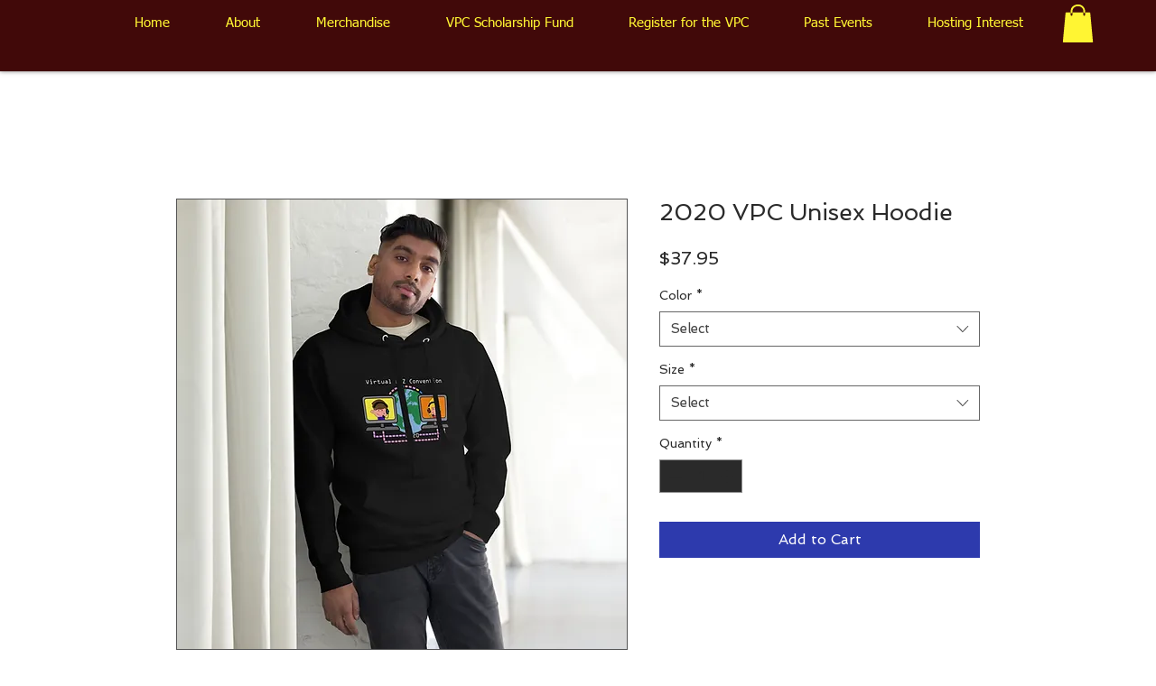

--- FILE ---
content_type: text/html; charset=utf-8
request_url: https://accounts.google.com/o/oauth2/postmessageRelay?parent=https%3A%2F%2Fstatic.parastorage.com&jsh=m%3B%2F_%2Fscs%2Fabc-static%2F_%2Fjs%2Fk%3Dgapi.lb.en.2kN9-TZiXrM.O%2Fd%3D1%2Frs%3DAHpOoo_B4hu0FeWRuWHfxnZ3V0WubwN7Qw%2Fm%3D__features__
body_size: 118
content:
<!DOCTYPE html><html><head><title></title><meta http-equiv="content-type" content="text/html; charset=utf-8"><meta http-equiv="X-UA-Compatible" content="IE=edge"><meta name="viewport" content="width=device-width, initial-scale=1, minimum-scale=1, maximum-scale=1, user-scalable=0"><script src='https://ssl.gstatic.com/accounts/o/2580342461-postmessagerelay.js' nonce="N57tlPC5zJ0TVA10WCegTg"></script></head><body><script type="text/javascript" src="https://apis.google.com/js/rpc:shindig_random.js?onload=init" nonce="N57tlPC5zJ0TVA10WCegTg"></script></body></html>